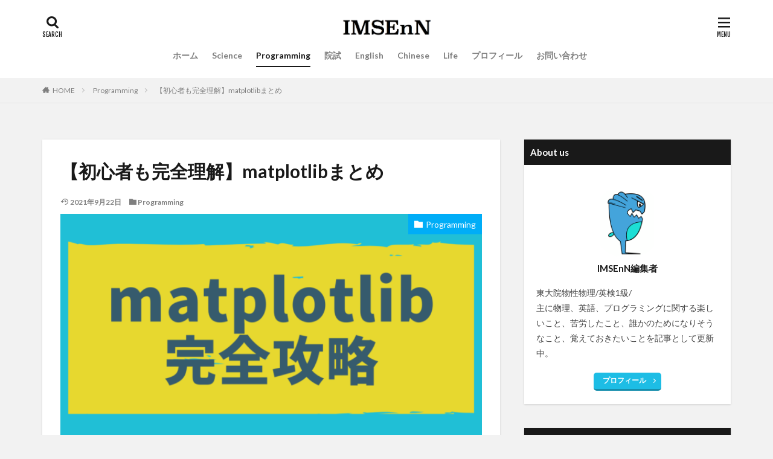

--- FILE ---
content_type: text/html; charset=UTF-8
request_url: https://imsenn.com/matplotlib/
body_size: 19542
content:

<!DOCTYPE html>

<html lang="ja" prefix="og: http://ogp.me/ns#" class="t-html 
">

<head prefix="og: http://ogp.me/ns# fb: http://ogp.me/ns/fb# article: http://ogp.me/ns/article#">
<meta charset="UTF-8">
<title>【初心者も完全理解】matplotlibまとめ│IMSEnN</title>
<meta name='robots' content='max-image-preview:large' />

<script>
MathJax = {
  tex: {
    inlineMath: [['$','$'],['\\(','\\)']], 
    processEscapes: true
  },
  options: {
    ignoreHtmlClass: 'tex2jax_ignore|editor-rich-text'
  }
};

</script>
<link rel='dns-prefetch' href='//cdn.jsdelivr.net' />
<link rel='stylesheet' id='dashicons-css'  href='https://imsenn.com/wp-includes/css/dashicons.min.css?ver=5.8.12' type='text/css' media='all' />
<link rel='stylesheet' id='thickbox-css'  href='https://imsenn.com/wp-includes/js/thickbox/thickbox.css?ver=5.8.12' type='text/css' media='all' />
<link rel='stylesheet' id='wp-block-library-css'  href='https://imsenn.com/wp-includes/css/dist/block-library/style.min.css?ver=5.8.12' type='text/css' media='all' />
<link rel='stylesheet' id='hcb-style-css'  href='https://imsenn.com/wp-content/plugins/highlighting-code-block/build/css/hcb_style.css?ver=1.2.9' type='text/css' media='all' />
<style id='hcb-style-inline-css' type='text/css'>
.hcb_wrap pre.prism{font-size: 14px}@media screen and (max-width: 599px){.hcb_wrap pre.prism{font-size: 13px}}.hcb_wrap pre{font-family:Menlo, Consolas, "Hiragino Kaku Gothic ProN", "Hiragino Sans", Meiryo, sans-serif;}
</style>
<link rel='stylesheet' id='hcb-coloring-css'  href='https://imsenn.com/wp-content/plugins/highlighting-code-block/build/css/coloring_light.css?ver=1.2.9' type='text/css' media='all' />
<script src='https://imsenn.com/wp-includes/js/jquery/jquery.min.js?ver=3.6.0' id='jquery-core-js'></script>
<script src='https://imsenn.com/wp-includes/js/jquery/jquery-migrate.min.js?ver=3.3.2' id='jquery-migrate-js'></script>
<link rel="https://api.w.org/" href="https://imsenn.com/wp-json/" /><link rel="alternate" type="application/json" href="https://imsenn.com/wp-json/wp/v2/posts/529" /><link rel="alternate" type="application/json+oembed" href="https://imsenn.com/wp-json/oembed/1.0/embed?url=https%3A%2F%2Fimsenn.com%2Fmatplotlib%2F" />
<link rel="alternate" type="text/xml+oembed" href="https://imsenn.com/wp-json/oembed/1.0/embed?url=https%3A%2F%2Fimsenn.com%2Fmatplotlib%2F&#038;format=xml" />
<link class="css-async" rel href="https://imsenn.com/wp-content/themes/the-thor/css/icon.min.css">
<link class="css-async" rel href="https://fonts.googleapis.com/css?family=Lato:100,300,400,700,900">
<link class="css-async" rel href="https://fonts.googleapis.com/css?family=Fjalla+One">
<link rel="stylesheet" href="https://fonts.googleapis.com/css?family=Noto+Sans+JP:100,200,300,400,500,600,700,800,900">
<link rel="stylesheet" href="https://imsenn.com/wp-content/themes/the-thor/style.min.css">
<link class="css-async" rel href="https://imsenn.com/wp-content/themes/the-thor-child/style-user.css?1585839181">
<link rel="canonical" href="https://imsenn.com/matplotlib/" />
<script src="https://ajax.googleapis.com/ajax/libs/jquery/1.12.4/jquery.min.js"></script>
<meta http-equiv="X-UA-Compatible" content="IE=edge">
<meta name="viewport" content="width=device-width, initial-scale=1, viewport-fit=cover"/>
<script>
(function(i,s,o,g,r,a,m){i['GoogleAnalyticsObject']=r;i[r]=i[r]||function(){
(i[r].q=i[r].q||[]).push(arguments)},i[r].l=1*new Date();a=s.createElement(o),
m=s.getElementsByTagName(o)[0];a.async=1;a.src=g;m.parentNode.insertBefore(a,m)
})(window,document,'script','https://www.google-analytics.com/analytics.js','ga');

ga('create', 'UA-169027201-1', 'auto');
ga('send', 'pageview');
</script>
<style>
.widget.widget_nav_menu ul.menu{border-color: rgba(0,173,247,0.15);}.widget.widget_nav_menu ul.menu li{border-color: rgba(0,173,247,0.75);}.widget.widget_nav_menu ul.menu .sub-menu li{border-color: rgba(0,173,247,0.15);}.widget.widget_nav_menu ul.menu .sub-menu li .sub-menu li:first-child{border-color: rgba(0,173,247,0.15);}.widget.widget_nav_menu ul.menu li a:hover{background-color: rgba(0,173,247,0.75);}.widget.widget_nav_menu ul.menu .current-menu-item > a{background-color: rgba(0,173,247,0.75);}.widget.widget_nav_menu ul.menu li .sub-menu li a:before {color:#00adf7;}.widget.widget_nav_menu ul.menu li a{background-color:#00adf7;}.widget.widget_nav_menu ul.menu .sub-menu a:hover{color:#00adf7;}.widget.widget_nav_menu ul.menu .sub-menu .current-menu-item a{color:#00adf7;}.widget.widget_categories ul{border-color: rgba(0,173,247,0.15);}.widget.widget_categories ul li{border-color: rgba(0,173,247,0.75);}.widget.widget_categories ul .children li{border-color: rgba(0,173,247,0.15);}.widget.widget_categories ul .children li .children li:first-child{border-color: rgba(0,173,247,0.15);}.widget.widget_categories ul li a:hover{background-color: rgba(0,173,247,0.75);}.widget.widget_categories ul .current-menu-item > a{background-color: rgba(0,173,247,0.75);}.widget.widget_categories ul li .children li a:before {color:#00adf7;}.widget.widget_categories ul li a{background-color:#00adf7;}.widget.widget_categories ul .children a:hover{color:#00adf7;}.widget.widget_categories ul .children .current-menu-item a{color:#00adf7;}.widgetSearch__input:hover{border-color:#00adf7;}.widgetCatTitle{background-color:#00adf7;}.widgetCatTitle__inner{background-color:#00adf7;}.widgetSearch__submit:hover{background-color:#00adf7;}.widgetProfile__sns{background-color:#00adf7;}.widget.widget_calendar .calendar_wrap tbody a:hover{background-color:#00adf7;}.widget ul li a:hover{color:#00adf7;}.widget.widget_rss .rsswidget:hover{color:#00adf7;}.widget.widget_tag_cloud a:hover{background-color:#00adf7;}.widget select:hover{border-color:#00adf7;}.widgetSearch__checkLabel:hover:after{border-color:#00adf7;}.widgetSearch__check:checked .widgetSearch__checkLabel:before, .widgetSearch__check:checked + .widgetSearch__checkLabel:before{border-color:#00adf7;}.widgetTab__item.current{border-top-color:#00adf7;}.widgetTab__item:hover{border-top-color:#00adf7;}.searchHead__title{background-color:#00adf7;}.searchHead__submit:hover{color:#00adf7;}.menuBtn__close:hover{color:#00adf7;}.menuBtn__link:hover{color:#00adf7;}@media only screen and (min-width: 992px){.menuBtn__link {background-color:#00adf7;}}.t-headerCenter .menuBtn__link:hover{color:#00adf7;}.searchBtn__close:hover{color:#00adf7;}.searchBtn__link:hover{color:#00adf7;}.breadcrumb__item a:hover{color:#00adf7;}.pager__item{color:#00adf7;}.pager__item:hover, .pager__item-current{background-color:#00adf7; color:#fff;}.page-numbers{color:#00adf7;}.page-numbers:hover, .page-numbers.current{background-color:#00adf7; color:#fff;}.pagePager__item{color:#00adf7;}.pagePager__item:hover, .pagePager__item-current{background-color:#00adf7; color:#fff;}.heading a:hover{color:#00adf7;}.eyecatch__cat{background-color:#00adf7;}.the__category{background-color:#00adf7;}.dateList__item a:hover{color:#00adf7;}.controllerFooter__item:last-child{background-color:#00adf7;}.controllerFooter__close{background-color:#00adf7;}.bottomFooter__topBtn{background-color:#00adf7;}.mask-color{background-color:#00adf7;}.mask-colorgray{background-color:#00adf7;}.pickup3__item{background-color:#00adf7;}.categoryBox__title{color:#00adf7;}.comments__list .comment-meta{background-color:#00adf7;}.comment-respond .submit{background-color:#00adf7;}.prevNext__pop{background-color:#00adf7;}.swiper-pagination-bullet-active{background-color:#00adf7;}.swiper-slider .swiper-button-next, .swiper-slider .swiper-container-rtl .swiper-button-prev, .swiper-slider .swiper-button-prev, .swiper-slider .swiper-container-rtl .swiper-button-next	{background-color:#00adf7;}body{background:#f2f2f2;}.snsFooter{background-color:#00adf7}.widget-main .heading.heading-widget{background-color:#000000}.widget-main .heading.heading-widgetsimple{background-color:#000000}.widget-main .heading.heading-widgetsimplewide{background-color:#000000}.widget-main .heading.heading-widgetwide{background-color:#000000}.widget-main .heading.heading-widgetbottom:before{border-color:#000000}.widget-main .heading.heading-widgetborder{border-color:#000000}.widget-main .heading.heading-widgetborder::before,.widget-main .heading.heading-widgetborder::after{background-color:#000000}.widget-side .heading.heading-widget{background-color:#191919}.widget-side .heading.heading-widgetsimple{background-color:#191919}.widget-side .heading.heading-widgetsimplewide{background-color:#191919}.widget-side .heading.heading-widgetwide{background-color:#191919}.widget-side .heading.heading-widgetbottom:before{border-color:#191919}.widget-side .heading.heading-widgetborder{border-color:#191919}.widget-side .heading.heading-widgetborder::before,.widget-side .heading.heading-widgetborder::after{background-color:#191919}.widget-foot .heading.heading-widget{background-color:#00adf7}.widget-foot .heading.heading-widgetsimple{background-color:#00adf7}.widget-foot .heading.heading-widgetsimplewide{background-color:#00adf7}.widget-foot .heading.heading-widgetwide{background-color:#00adf7}.widget-foot .heading.heading-widgetbottom:before{border-color:#00adf7}.widget-foot .heading.heading-widgetborder{border-color:#00adf7}.widget-foot .heading.heading-widgetborder::before,.widget-foot .heading.heading-widgetborder::after{background-color:#00adf7}.widget-menu .heading.heading-widget{background-color:#00adf7}.widget-menu .heading.heading-widgetsimple{background-color:#00adf7}.widget-menu .heading.heading-widgetsimplewide{background-color:#00adf7}.widget-menu .heading.heading-widgetwide{background-color:#00adf7}.widget-menu .heading.heading-widgetbottom:before{border-color:#00adf7}.widget-menu .heading.heading-widgetborder{border-color:#00adf7}.widget-menu .heading.heading-widgetborder::before,.widget-menu .heading.heading-widgetborder::after{background-color:#00adf7}@media only screen and (min-width: 768px){.still {height: 600px;}}.still.still-movie .still__box{background-image:url();}@media only screen and (min-width: 768px){.still.still-movie .still__box{background-image:url();}}.pickupHead{background-color:#191919}.pickup3__bg.mask.mask-colorgray{background-color:#d9a300}.rankingBox__bg{background-color:#00adf7}.the__ribbon{background-color:#00b9fc}.the__ribbon:after{border-left-color:#00b9fc; border-right-color:#00b9fc}.eyecatch__link.eyecatch__link-mask:hover::after{content: "READ MORE";}.eyecatch__link.eyecatch__link-maskzoom:hover::after{content: "READ MORE";}.eyecatch__link.eyecatch__link-maskzoomrotate:hover::after{content: "READ MORE";}.content .balloon .balloon__img-left div {background-image:url("https://imsenn.com/wp-content/uploads/2021/08/スクリーンショット-2021-08-12-19.31.01.png");}.cc-ft11{color:#16a7cc;}.cc-hv11:hover{color:#16a7cc;}.cc-bg11{background-color:#16a7cc;}.cc-br11{border-color:#16a7cc;}.cc-ft10{color:#f2881f;}.cc-hv10:hover{color:#f2881f;}.cc-bg10{background-color:#f2881f;}.cc-br10{border-color:#f2881f;}.cc-ft15{color:#7fdb29;}.cc-hv15:hover{color:#7fdb29;}.cc-bg15{background-color:#7fdb29;}.cc-br15{border-color:#7fdb29;}.cc-ft12{color:#42d696;}.cc-hv12:hover{color:#42d696;}.cc-bg12{background-color:#42d696;}.cc-br12{border-color:#42d696;}.content .afTagBox__btnDetail{background-color:#00adf7;}.widget .widgetAfTag__btnDetail{background-color:#00adf7;}.content .afTagBox__btnAf{background-color:#00adf7;}.widget .widgetAfTag__btnAf{background-color:#00adf7;}.content a{color:#00adf7;}.phrase a{color:#00adf7;}.content .sitemap li a:hover{color:#00adf7;}.content h2 a:hover,.content h3 a:hover,.content h4 a:hover,.content h5 a:hover{color:#00adf7;}.content ul.menu li a:hover{color:#00adf7;}.content .es-LiconBox:before{background-color:#a83f3f;}.content .es-LiconCircle:before{background-color:#a83f3f;}.content .es-BTiconBox:before{background-color:#a83f3f;}.content .es-BTiconCircle:before{background-color:#a83f3f;}.content .es-BiconObi{border-color:#a83f3f;}.content .es-BiconCorner:before{background-color:#a83f3f;}.content .es-BiconCircle:before{background-color:#a83f3f;}.content .es-BmarkHatena::before{background-color:#f7a176;}.content .es-BmarkExcl::before{background-color:#dd7171;}.content .es-BmarkQ::before{background-color:#f28665;}.content .es-BmarkQ::after{border-top-color:#f28665;}.content .es-BmarkA::before{color:#6bc4bb;}.content .es-BsubTradi::before{color:#ffffff;background-color:#93d7ff;border-color:#81c7ea;}.btn__link-primary{color:#ffffff; background-color:#1397d8;}.content .btn__link-primary{color:#ffffff; background-color:#1397d8;}.searchBtn__contentInner .btn__link-search{color:#ffffff; background-color:#1397d8;}.btn__link-secondary{color:#ffffff; background-color:#1dbde5;}.content .btn__link-secondary{color:#ffffff; background-color:#1dbde5;}.btn__link-search{color:#ffffff; background-color:#1dbde5;}.btn__link-normal{color:#47b0e5;}.content .btn__link-normal{color:#47b0e5;}.btn__link-normal:hover{background-color:#47b0e5;}.content .btn__link-normal:hover{background-color:#47b0e5;}.comments__list .comment-reply-link{color:#47b0e5;}.comments__list .comment-reply-link:hover{background-color:#47b0e5;}@media only screen and (min-width: 992px){.subNavi__link-pickup{color:#47b0e5;}}@media only screen and (min-width: 992px){.subNavi__link-pickup:hover{background-color:#47b0e5;}}.partsH2-4 h2{color:#191919;}.partsH2-4 h2::before{border-color:#005dff;}.partsH2-4 h2::after{border-color:#d8d8d8;}.partsH3-81 h3{color:#191919;}.partsH3-81 h3:first-letter{color:#2f9aed;}.content h4{color:#191919}.content h5{color:#191919}.content ul > li::before{color:#0602ff;}.content ul{color:#000000;}.content ol > li::before{color:#ea0945; border-color:#ea0945;}.content ol > li > ol > li::before{background-color:#ea0945; border-color:#ea0945;}.content ol > li > ol > li > ol > li::before{color:#ea0945; border-color:#ea0945;}.content ol{color:#191919;}.content .balloon .balloon__text{color:#191919; background-color:#f2f2f2;}.content .balloon .balloon__text-left:before{border-left-color:#f2f2f2;}.content .balloon .balloon__text-right:before{border-right-color:#f2f2f2;}.content .balloon-boder .balloon__text{color:#191919; background-color:#ffffff;  border-color:#f9f757;}.content .balloon-boder .balloon__text-left:before{border-left-color:#f9f757;}.content .balloon-boder .balloon__text-left:after{border-left-color:#ffffff;}.content .balloon-boder .balloon__text-right:before{border-right-color:#f9f757;}.content .balloon-boder .balloon__text-right:after{border-right-color:#ffffff;}.content blockquote{color:#191919; background-color:#f2f2f2;}.content blockquote::before{color:#d8d8d8;}.content table{color:#191919; border-top-color:#E5E5E5; border-left-color:#E5E5E5;}.content table th{background:#7f7f7f; color:#ffffff; ;border-right-color:#E5E5E5; border-bottom-color:#E5E5E5;}.content table td{background:#ffffff; ;border-right-color:#E5E5E5; border-bottom-color:#E5E5E5;}.content table tr:nth-child(odd) td{background-color:#f2f2f2;}
</style>
<link rel="icon" href="https://imsenn.com/wp-content/uploads/2021/11/cropped-GAOGAO_2-32x32.png" sizes="32x32" />
<link rel="icon" href="https://imsenn.com/wp-content/uploads/2021/11/cropped-GAOGAO_2-192x192.png" sizes="192x192" />
<link rel="apple-touch-icon" href="https://imsenn.com/wp-content/uploads/2021/11/cropped-GAOGAO_2-180x180.png" />
<meta name="msapplication-TileImage" content="https://imsenn.com/wp-content/uploads/2021/11/cropped-GAOGAO_2-270x270.png" />
		<style type="text/css" id="wp-custom-css">
			/*お知らせの流れストップ*/
.infoHead__text {
	animation: initial;
	padding-left: 0;
	display: block;
	text-align: center;
}

.globalNavi::after{
    display: none;
}

.eyecatch__link:hover img{
	transform: none;
}


/*目次*/
.content .outline {
border: 1px solid #58a9ef;
padding: 10px 0 15px;
background:#f5f5f5;
}.content li ul li .outline__number{
font-weight:bold;
background:transparent;
color:#cfcfc;
width:auto;
}.content .outline__number{
width:1.8em;
height:1.8em;
padding:3;
line-height:1.8em;
text-align:center;
background:none;
color:#ff;
border-right:solid 2px #58a9ef;
font-weight:bold;
}.content .outline__link {
display: block;
color:#777;
}.content .outline__link:hover {
color:#cfcfcf;
}.outline__title {
color: #345;
font-weight: 700;
width:100%;
padding: 0px 0px 0px 20px;
}.content .outline__switch{
right:1.5rem;
top:10px;
}.content .outline__toggle:checked + .outline__switch::before {
content: "［ ▲ CLOSE］";
}
.content .outline__toggle:checked + .outline__switch + .outline__list {
margin-top: 1rem;
}

.content .outline__switch::before {
content: "［ ▼ OPEN ］";
border: 0;
color:#999;
}

.content .outline__switch + .outline__list {
background: transparent;
}

.content .outline__switch + ul.outline__list {
margin-left:0;
margin-right:0;
border-top:2px dotted #cfcfcf;
}

.content .outline__switch + .outline__list-2 li:first-child{
margin-top:1.0em;
}

.content .outline__switch + .outline__list-2 li ul li:first-child{
margin-top:0.5em;
}

.outline__list-2 > li > a{
font-weight:700;
}

.outline__title:before{
font-family: "icomoon";
content: "\e92f";
margin-right:5px;
}

@media only screen and (min-width: 992px){
.outline__list-2 > li > a{
font-weight:700;
}

.content .outline {
width:90%;
margin:3rem 5%;
}
}

@media only screen and (max-width: 991px){
.content .outline {
width:100%;
margin:3rem 0;
}
}

/*カードレイアウト 本文抜粋消す*/
#viewCard:checked~.archive .archive__contents .phrase {display: none;}

/*reCAPTCHAのロゴを隠す*/
.grecaptcha-badge {
visibility: hidden;
}


/*数式スクロール*/
div.horizontal-scroll{
overflow-x: auto;
}



.content .sitecard {
position: relative;
overflow: initial;
border: 2px solid #00ada9;
}.content .sitecard__subtitle{
position: absolute;
font-size: 1.1em;
padding: 0 0.5em;
background-color: white;
transform: translateY(-50%) translateX(1em);
color:#00ada9;
}.content .sitecard__contents {
margin-top: 0rem;
margin-bottom: 0rem;
}.content .sitecard .eyecatch {
margin-top: 0rem;
margin-bottom: 0rem;
}		</style>
		<meta property="og:site_name" content="IMSEnN" />
<meta property="og:type" content="article" />
<meta property="og:title" content="【初心者も完全理解】matplotlibまとめ" />
<meta property="og:description" content="matplotlibとは pythonを用いたグラ [&hellip;]" />
<meta property="og:url" content="https://imsenn.com/matplotlib/" />
<meta property="og:image" content="https://imsenn.com/wp-content/uploads/2021/09/黄色と青-クラス同窓会-イベント-ウェブサイト-768x370.png" />
<meta name="twitter:card" content="summary_large_image" />
<meta name="twitter:site" content="@examples" />


</head>
<body class="t-headerCenter" id="top">


  <!--l-header-->
  <header class="l-header">
    <div class="container container-header">

      <!--logo-->
			<p class="siteTitle">
				<a class="siteTitle__link" href="https://imsenn.com">
											<img class="siteTitle__logo" src="https://imsenn.com/wp-content/uploads/2020/08/site-imageのコピー3.png" alt="IMSEnN" width="658" height="130" >
					        </a>
      </p>      <!--/logo-->


      				<!--globalNavi-->
				<nav class="globalNavi">
					<div class="globalNavi__inner">
            <ul class="globalNavi__list"><li id="menu-item-57" class="menu-item menu-item-type-custom menu-item-object-custom menu-item-home menu-item-57"><a href="https://imsenn.com">ホーム</a></li>
<li id="menu-item-1010" class="menu-item menu-item-type-taxonomy menu-item-object-category menu-item-1010"><a href="https://imsenn.com/category/science/">Science</a></li>
<li id="menu-item-1011" class="menu-item menu-item-type-taxonomy menu-item-object-category current-post-ancestor current-menu-parent current-post-parent menu-item-1011"><a href="https://imsenn.com/category/programming/">Programming</a></li>
<li id="menu-item-1003" class="menu-item menu-item-type-taxonomy menu-item-object-category menu-item-1003"><a href="https://imsenn.com/category/%e9%99%a2%e8%a9%a6/">院試</a></li>
<li id="menu-item-1005" class="menu-item menu-item-type-taxonomy menu-item-object-category menu-item-1005"><a href="https://imsenn.com/category/english/">English</a></li>
<li id="menu-item-1006" class="menu-item menu-item-type-taxonomy menu-item-object-category menu-item-1006"><a href="https://imsenn.com/category/chinese/">Chinese</a></li>
<li id="menu-item-1007" class="menu-item menu-item-type-taxonomy menu-item-object-category menu-item-1007"><a href="https://imsenn.com/category/life/">Life</a></li>
<li id="menu-item-1222" class="menu-item menu-item-type-post_type menu-item-object-page menu-item-1222"><a href="https://imsenn.com/profile/">プロフィール</a></li>
<li id="menu-item-1329" class="menu-item menu-item-type-post_type menu-item-object-page menu-item-1329"><a href="https://imsenn.com/nospamstupid/">お問い合わせ</a></li>
</ul>					</div>
				</nav>
				<!--/globalNavi-->
			

							<!--subNavi-->
				<nav class="subNavi">
	        	        				</nav>
				<!--/subNavi-->
			

            <!--searchBtn-->
			<div class="searchBtn ">
        <input class="searchBtn__checkbox" id="searchBtn-checkbox" type="checkbox">
        <label class="searchBtn__link searchBtn__link-text icon-search" for="searchBtn-checkbox"></label>
        <label class="searchBtn__unshown" for="searchBtn-checkbox"></label>

        <div class="searchBtn__content">
          <div class="searchBtn__scroll">
            <label class="searchBtn__close" for="searchBtn-checkbox"><i class="icon-close"></i>CLOSE</label>
            <div class="searchBtn__contentInner">
              <aside class="widget">
  <div class="widgetSearch">
    <form method="get" action="https://imsenn.com" target="_top">
  <div class="widgetSearch__contents">
    <h3 class="heading heading-tertiary">キーワード</h3>
    <input class="widgetSearch__input widgetSearch__input-max" type="text" name="s" placeholder="キーワードを入力" value="">

        <ol class="widgetSearch__word">
            <li class="widgetSearch__wordItem"><a href="https://imsenn.com?s=院試">院試</a></li>
	              <li class="widgetSearch__wordItem"><a href="https://imsenn.com?s=英語">英語</a></li>
	                        </ol>
    
  </div>

  <div class="widgetSearch__contents">
    <h3 class="heading heading-tertiary">カテゴリー</h3>
	<select  name='cat' id='cat_6975f30877e62' class='widgetSearch__select' >
	<option value=''>カテゴリーを選択</option>
	<option class="level-0" value="10">Life</option>
	<option class="level-0" value="11">English</option>
	<option class="level-0" value="12">院試</option>
	<option class="level-0" value="15">Science</option>
	<option class="level-0" value="18">電磁気学(Electromagnetics)</option>
	<option class="level-0" value="19">固体物理学(Solid State Physics)</option>
	<option class="level-0" value="20">量子力学(Quantum physics)</option>
	<option class="level-0" value="22">Programming</option>
	<option class="level-0" value="24">熱・統計力学</option>
</select>
  </div>

  
  <div class="btn btn-search">
    <button class="btn__link btn__link-search" type="submit" value="search">検索</button>
  </div>
</form>
  </div>
</aside>
            </div>
          </div>
        </div>
      </div>
			<!--/searchBtn-->
      

            <!--menuBtn-->
			<div class="menuBtn ">
        <input class="menuBtn__checkbox" id="menuBtn-checkbox" type="checkbox">
        <label class="menuBtn__link menuBtn__link-text icon-menu" for="menuBtn-checkbox"></label>
        <label class="menuBtn__unshown" for="menuBtn-checkbox"></label>
        <div class="menuBtn__content">
          <div class="menuBtn__scroll">
            <label class="menuBtn__close" for="menuBtn-checkbox"><i class="icon-close"></i>CLOSE</label>
            <div class="menuBtn__contentInner">
																														<aside class="widget widget-menu widget_categories"><h2 class="heading heading-widgetsimple">カテゴリー</h2>
			<ul>
					<li class="cat-item cat-item-11"><a href="https://imsenn.com/category/english/">English</a>
</li>
	<li class="cat-item cat-item-10"><a href="https://imsenn.com/category/life/">Life</a>
</li>
	<li class="cat-item cat-item-22"><a href="https://imsenn.com/category/programming/">Programming</a>
</li>
	<li class="cat-item cat-item-15"><a href="https://imsenn.com/category/science/">Science</a>
</li>
	<li class="cat-item cat-item-19"><a href="https://imsenn.com/category/science/%e5%9b%ba%e4%bd%93%e7%89%a9%e7%90%86%e5%ad%a6solid-state-phisics/">固体物理学(Solid State Physics)</a>
</li>
	<li class="cat-item cat-item-24"><a href="https://imsenn.com/category/science/%e7%86%b1%e3%83%bb%e7%b5%b1%e8%a8%88%e5%8a%9b%e5%ad%a6/">熱・統計力学</a>
</li>
	<li class="cat-item cat-item-20"><a href="https://imsenn.com/category/science/%e9%87%8f%e5%ad%90%e5%8a%9b%e5%ad%a6/">量子力学(Quantum physics)</a>
</li>
	<li class="cat-item cat-item-12"><a href="https://imsenn.com/category/%e9%99%a2%e8%a9%a6/">院試</a>
</li>
	<li class="cat-item cat-item-18"><a href="https://imsenn.com/category/science/%e9%9b%bb%e7%a3%81%e6%b0%97%e5%ad%a6electromagnetics/">電磁気学(Electromagnetics)</a>
</li>
			</ul>

			</aside><aside class="widget widget-menu widget_text">			<div class="textwidget"><p>This site is protected by reCAPTCHA and the Google<br />
    <a href="https://policies.google.com/privacy">Privacy Policy</a> and<br />
    <a href="https://policies.google.com/terms">Terms of Service</a> apply.</p>
</div>
		</aside>							            </div>
          </div>
        </div>
			</div>
			<!--/menuBtn-->
      
    </div>
  </header>
  <!--/l-header-->


  <!--l-headerBottom-->
  <div class="l-headerBottom">

    
		
	  
  </div>
  <!--l-headerBottom-->

  
  <div class="wider">
    <div class="breadcrumb"><ul class="breadcrumb__list container"><li class="breadcrumb__item icon-home"><a href="https://imsenn.com">HOME</a></li><li class="breadcrumb__item"><a href="https://imsenn.com/category/programming/">Programming</a></li><li class="breadcrumb__item breadcrumb__item-current"><a href="https://imsenn.com/matplotlib/">【初心者も完全理解】matplotlibまとめ</a></li></ul></div>  </div>





  <!--l-wrapper-->
  <div class="l-wrapper">

    <!--l-main-->
        <main class="l-main u-shadow">





      <div class="dividerBottom">


              <h1 class="heading heading-primary">【初心者も完全理解】matplotlibまとめ</h1>

        <ul class="dateList dateList-main">
                                <li class="dateList__item icon-update">2021年9月22日</li>
                      <li class="dateList__item icon-folder"><a href="https://imsenn.com/category/programming/" rel="category tag">Programming</a></li>
		                              </ul>

                <div class="eyecatch eyecatch-main">
          <span class="eyecatch__cat eyecatch__cat-big cc-bg22"><a href="https://imsenn.com/category/programming/">Programming</a></span>          <span class="eyecatch__link">
                      <img width="768" height="370" src="https://imsenn.com/wp-content/uploads/2021/09/黄色と青-クラス同窓会-イベント-ウェブサイト-768x370.png" class="attachment-icatch768 size-icatch768 wp-post-image" alt="" />                    </span>
        </div>
        
      



        

        <!--postContents-->
        <div class="postContents">
          		    <aside class="social-top"><ul class="socialList socialList-type11">
<li class="socialList__item"><a class="socialList__link icon-facebook" href="http://www.facebook.com/sharer.php?u=https%3A%2F%2Fimsenn.com%2Fmatplotlib%2F&amp;t=%E3%80%90%E5%88%9D%E5%BF%83%E8%80%85%E3%82%82%E5%AE%8C%E5%85%A8%E7%90%86%E8%A7%A3%E3%80%91matplotlib%E3%81%BE%E3%81%A8%E3%82%81" target="_blank" title="Facebook"></a></li><li class="socialList__item"><a class="socialList__link icon-twitter" href="http://twitter.com/intent/tweet?text=%E3%80%90%E5%88%9D%E5%BF%83%E8%80%85%E3%82%82%E5%AE%8C%E5%85%A8%E7%90%86%E8%A7%A3%E3%80%91matplotlib%E3%81%BE%E3%81%A8%E3%82%81&amp;https%3A%2F%2Fimsenn.com%2Fmatplotlib%2F&amp;url=https%3A%2F%2Fimsenn.com%2Fmatplotlib%2F" target="_blank" title="Twitter"></a></li><li class="socialList__item"><a class="socialList__link icon-google-plus" href="https://plus.google.com/share?url=https%3A%2F%2Fimsenn.com%2Fmatplotlib%2F" target="_blank" title="Google+"></a></li><li class="socialList__item"><a class="socialList__link icon-hatenabookmark" href="http://b.hatena.ne.jp/add?mode=confirm&amp;url=https%3A%2F%2Fimsenn.com%2Fmatplotlib%2F&amp;title=%E3%80%90%E5%88%9D%E5%BF%83%E8%80%85%E3%82%82%E5%AE%8C%E5%85%A8%E7%90%86%E8%A7%A3%E3%80%91matplotlib%E3%81%BE%E3%81%A8%E3%82%81" target="_blank" data-hatena-bookmark-title="https%3A%2F%2Fimsenn.com%2Fmatplotlib%2F" title="はてブ"></a></li><li class="socialList__item"><a class="socialList__link icon-line" href="http://line.naver.jp/R/msg/text/?%E3%80%90%E5%88%9D%E5%BF%83%E8%80%85%E3%82%82%E5%AE%8C%E5%85%A8%E7%90%86%E8%A7%A3%E3%80%91matplotlib%E3%81%BE%E3%81%A8%E3%82%81%0D%0Ahttps%3A%2F%2Fimsenn.com%2Fmatplotlib%2F" target="_blank" title="LINE"></a></li><li class="socialList__item"><a class="socialList__link icon-linkedin"  href="http://www.linkedin.com/shareArticle?mini=true&url=https%3A%2F%2Fimsenn.com%2Fmatplotlib%2F" target="_blank" title="LinkedIn"></a></li><li class="socialList__item"><a class="socialList__link icon-pinterest"  href="http://www.pinterest.com/pin/create/button/?url=https%3A%2F%2Fimsenn.com%2Fmatplotlib%2F" target="_blank" title="Pinterest"></a></li></ul>
</aside>
          

		            <section class="content partsH2-4 partsH3-81">
			<div class="ep-box es-Bicon icon-tag bgc-VPorange"><strong>matplotlibとは</strong><br />
pythonを用いたグラフ描画ライブラリ。折線グラフやヒストグラム、３次元グラフなどさまざまなグラフをかける。</div>
<p>&nbsp;</p>
<div>
<div class="balloon">
<figure class="balloon__img balloon__img-left">
<div></div>
</figure>
<div class="balloon__text balloon__text-right">matplotlib、構文が分かりそうで分からない！</div>
</div>
<div>初めてmatplotlibを扱うときにこのような感想をもったことあがあるのではないでしょうか。</div>
<div>その原因はズバリ、</div>
</div>
<p>&nbsp;</p>
<div style="text-align: left;"><span style="font-size: 12pt; color: #0000ff;"><strong>matplotlibに2つの流儀が存在するから</strong></span></div>
<p>&nbsp;</p>
<div>なのです。plt.で始まったり、ax.で始まったり&#8230;</div>
<div>この記事では、matplotlibの基本的な構造を理解することで、自由に使いこなせることを目標に解説していきます！</div>
<div></div>
<div class="ep-box bgc-VPsky es-BsubTradi es-shadowL brc-VPblue es-borderSolidS" title="ちなみに"><strong>matplotlib使う必要ある？</strong>という方へ。<br />
matplotlibの<strong>良さ</strong>は、</p>
<ul>
<li>pythonなどでデータ処理、機械学習をした後<strong>すぐに同じ環境でデータを可視化</strong>できる</li>
<li>データをプロットする時間がexcelなどと比べ、<strong>段違いに速い</strong></li>
<li>なので膨大な実験データやデータのフィッティングもすぐに描画できる</li>
<li>細かい設定をコードで指定できるので、<strong>自由度が高い</strong></li>
</ul>
<p>などなど。使えるか不安という方も、この記事で必ず使えるように解説します。</p>
</div>
<p>&nbsp;</p>
<div class="adPost adPost-no"><script async src="https://pagead2.googlesyndication.com/pagead/js/adsbygoogle.js"></script>
<ins class="adsbygoogle"
     style="display:block; text-align:center;"
     data-ad-layout="in-article"
     data-ad-format="fluid"
     data-ad-client="ca-pub-5460001600935561"
     data-ad-slot="8348594890"></ins>
<script>
     (adsbygoogle = window.adsbygoogle || []).push({});
</script><span class="adPost__title"></span></div>
<p>&nbsp;</p>

					<div class="outline">
					<span class="outline__title">目次</span>
					<input class="outline__toggle" id="outline__toggle" type="checkbox" checked>
					<label class="outline__switch" for="outline__toggle"></label>
					<ul class="outline__list outline__list-2"><li class="outline__item"><a class="outline__link" href="#outline_1__1"><span class="outline__number">1</span> 2つの流儀とは</a></li><li class="outline__item"><a class="outline__link" href="#outline_1__2"><span class="outline__number">2</span> オブジェクト指向インターフェイス</a></li><li class="outline__item"><a class="outline__link" href="#outline_1__3"><span class="outline__number">3</span> 一番おすすめの書き方</a></li><li class="outline__item"><a class="outline__link" href="#outline_1__4"><span class="outline__number">4</span> ステートフルインターフェイス</a></li><li class="outline__item"><a class="outline__link" href="#outline_1__5"><span class="outline__number">5</span> style</a></li><li class="outline__item"><a class="outline__link" href="#outline_1__6"><span class="outline__number">6</span> 画像の保存</a></li><li class="outline__item"><a class="outline__link" href="#outline_1__7"><span class="outline__number">7</span> まとめ</a></li></ul>
					</div><h2 id="outline_1__1">2つの流儀とは</h2>
<p>2つの流儀があるため、コードが複雑に感じるという導入をしました。</p>
<p>その2つの流儀とは、</p>
<ol>
<li>ステートフルインターフェイス (plt.の方)</li>
<li>オブジェクト指向インターフェイス (ax.の方)</li>
</ol>
<p>というものです。</p>
<p>その違いをざっくり言うと、</p>
<p><strong>①の方は、pyplotというコマンドで順番に操作をしていく (プロットとか軸設定とか)</strong></p>
<p><strong>一方で、②の方は、操作したい箇所をダイレクトに操作できる</strong></p>
<p>なので、細かい設定をたくさんしたり、subplotとしてグラフを多数分割するようなときには、オブジェクト指向の方がわかりやすく、ラクです。</p>
<div class="balloon">
<figure class="balloon__img balloon__img-left">
<div></div>
</figure>
<div class="balloon__text balloon__text-right">じゃあどっちがいいの？</div>
</div>
<div><span class="marker-thickRed"><strong>個人的には、細かい設定がしやすく、現状を把握しやすいオブジェクト指向インターフェイスの方が好きです。</strong></span></div>
<div>後で紹介しますが、<strong>わずかながらコード数も少なくて済みます</strong>。</div>
<p>&nbsp;</p>
<p>それでは、オブジェクト指向インターフェイスの方を説明していきます。</p>
<p>&nbsp;</p>
<div class="ep-box es-BpaperRight es-grid bgc-VPsky coffee">~coffee break~<br />
オブジェクト指向とは？　<span style="color: #ff0000;">オブジェクト(データや処理のまとまり)を定義し</span>、そこに命令をすることで目的の操作を達成するようなもの。例えるなら、エアコンを操作するために、リモコン (オブジェクト) を作り、それを操作する。こうすることで、作業が分担され操作性も良くなる。<br />
今回のmatplotlibで言えば、下で説明するFigureやAxesといったオブジェクトを定義し、それに操作をすることで作業が簡単・明確になる。</div>
<p>&nbsp;</p>
<p>&nbsp;</p>
<p>&nbsp;</p>
<h2 id="outline_1__2">オブジェクト指向インターフェイス</h2>
<p>まず、matplotlibの構造の概念を図で表します。</p>
<p>&nbsp;</p>
<p><a href="https://imsenn.com/wp-content/uploads/2021/09/matp.webp"><img src="https://imsenn.com/wp-content/uploads/2021/09/matp-295x300.webp" alt="" width="295" height="300" class="aligncenter wp-image-839 size-medium" /></a></p>
<p>&nbsp;</p>
<p><strong>Figureオブジェクトという大枠の中に、Axesオブジェクトという枠が張り付いてあり、その中でグラフを描画しています</strong>。</p>
<p>なので、プログラミングの順番も、<strong>まずFigureオブジェクトを生成して、その中にAxesオブジェクトを追加し、グラフをプロットしたり様々な操作をする</strong>、といった風になります。</p>
<p>この流れがわかればコードがかなりスッキリして見えるはずです！</p>
<p>それでは、実際にやってみましょう。</p>
<p>&nbsp;</p>
<div class="hcb_wrap">
<pre class="prism line-numbers lang-python" data-lang="Python"><code>import matplotlib.pyplot as plt
import numpy as np </code></pre>
</div>
<p>まずはインポートします。今回はnumpyも使うのでnumpyもインポートします。</p>
<p>pltの部分は他の文字列でも良いのですが、慣習としてpltが使われています。</p>
<p>Jupyter Notebookなどを使うときにはインライン表示のために、%matplotlib inline  というコードも入力してください。</p>
<p>次にFigureとAxesを見てみます。</p>
<div class="hcb_wrap">
<pre class="prism line-numbers lang-python" data-lang="Python"><code>fig = plt.figure(figsize=(3,3), dpi=100, facecolor="skyblue")
ax = fig.add_subplot(111)</code></pre>
</div>
<p>&nbsp;</p>
<p><img src="https://imsenn.com/wp-content/uploads/2021/09/スクリーンショット-2021-09-17-18.14.25.png" alt="" width="288" height="269" class="aligncenter size-full wp-image-913" /></p>
<p>&nbsp;</p>
<p>これで水色のFigureの中にAxesを貼ることができました。</p>
<p><strong>plt.plotの中の引数は、figsize(図の大きさ)、dpi(dodts per inches)、facecolor (今回はわかりやすく水色)、linewidth など他にもあります (下表)</strong>。</p>
<p>これらを設定しないとデフォルトのものが返ってきます。</p>
<table style="height: 301px;" width="614">
<thead>
<tr style="height: 43px;">
<th style="height: 43px; width: 228.797px;">引数</th>
<th style="height: 43px; width: 548.203px;">意味</th>
</tr>
</thead>
<tbody>
<tr style="height: 43px;">
<td style="height: 43px; width: 228.797px;"><em>figsize</em></td>
<td style="height: 43px; width: 548.203px;"><code>Figure</code>のサイズ指定</td>
</tr>
<tr style="height: 43px;">
<td style="height: 43px; width: 228.797px;"><em>dpi</em></td>
<td style="height: 43px; width: 548.203px;">dots per inches</td>
</tr>
<tr style="height: 43px;">
<td style="height: 43px; width: 228.797px;"><em>facecolor</em></td>
<td style="height: 43px; width: 548.203px;">図の背景色</td>
</tr>
<tr style="height: 43px;">
<td style="height: 43px; width: 228.797px;"><em>linewidth</em></td>
<td style="height: 43px; width: 548.203px;">図の外枠の太さ</td>
</tr>
<tr style="height: 43px;">
<td style="height: 43px; width: 228.797px;"><em>edgecolor</em></td>
<td style="height: 43px; width: 548.203px;">図の枠の色</td>
</tr>
<tr style="height: 43px;">
<td style="height: 43px; width: 228.797px;"><em>tight_layout</em></td>
<td style="height: 43px; width: 548.203px;">Trueにするとオブジェクトの配置が自動調整される</td>
</tr>
</tbody>
</table>
<p>&nbsp;</p>
<p><strong>fig.add_subplot()の引数はグラフの位置を表します。(2,1,1)の場合、(2行, 1列, 1つ目) を指します。番号の順序は左上から右下です</strong>。</p>
<p>それではこの中にsin関数を書いてみましょう。</p>
<p>&nbsp;</p>
<div class="hcb_wrap">
<pre class="prism line-numbers lang-python" data-lang="Python"><code>fig = plt.figure(figsize=(3,3), dpi=100)
ax = fig.add_subplot(111)
x = np.linspace(-np.pi, np.pi, 100)
y = np.sin(x)
ax.plot(x,y)
plt.show()</code></pre>
</div>
<p><img src="https://imsenn.com/wp-content/uploads/2021/09/スクリーンショット-2021-09-21-2.26.56.png" alt="" width="293" height="268" class="aligncenter size-full wp-image-917" /></p>
<p>&nbsp;</p>
<p>プロットができれば、あとは見た目の細かい設定をしていきます。</p>
<div class="hcb_wrap">
<pre class="prism line-numbers lang-python" data-lang="Python"><code>plt.rcParams['xtick.direction'] = 'in' #目盛り内向き 初めに設定しておく
plt.rcParams['ytick.direction'] = 'in' #目盛り内向き 初めに設定しておく
fig = plt.figure(figsize=(4,4), dpi=100)
ax = fig.add_subplot(111)
x = np.linspace(-np.pi, np.pi, 100)
y1 = np.sin(x)
y2 = np.sin(x+1)
ax.plot(x, y1, color="black", linewidth=1.0, linestyle="-", label='sinx') #y1のプロット
ax.plot(x, y2, color="red", linewidth=1.0, linestyle="-", label='sinx') #y2のプロット
ax.set_title('sinx') #タイトル
ax.set_xlim(-3.5,3.5) #xの範囲
ax.set_xlabel(r"$\theta$ [rad]", fontsize=12) #xラベル
ax.set_ylim(-1.4, 1.4) #yの範囲
ax.set_ylabel("y", fontsize=12) #yラベル
ax.legend(loc="best") #凡例
plt.show()</code></pre>
</div>
<p><img src="https://imsenn.com/wp-content/uploads/2021/09/スクリーンショット-2021-09-21-3.16.38.png" alt="" width="389" height="386" class="aligncenter size-full wp-image-921" /></p>
<p>&nbsp;</p>
<p>plot()の引数でよく使うのは以下の通りです。</p>
<table style="height: 537px;">
<thead>
<tr style="height: 43px;">
<th style="height: 43px; width: 183.391px;">引数</th>
<th style="height: 43px; width: 593.609px;">意味</th>
</tr>
</thead>
<tbody>
<tr style="height: 43px;">
<td style="height: 43px; width: 183.391px;"><em>label</em></td>
<td style="height: 43px; width: 593.609px;">凡例に表示されるプロットのラベル</td>
</tr>
<tr style="height: 43px;">
<td style="height: 43px; width: 183.391px;"><em>color</em></td>
<td style="height: 43px; width: 593.609px;">線の色</td>
</tr>
<tr style="height: 43px;">
<td style="height: 43px; width: 183.391px;"><em>linestyle</em></td>
<td style="height: 43px; width: 593.609px;">折れ線の線種</td>
</tr>
<tr style="height: 43px;">
<td style="height: 43px; width: 183.391px;"><em>linewidth</em></td>
<td style="height: 43px; width: 593.609px;">折れ線の太さ</td>
</tr>
<tr style="height: 43px;">
<td style="height: 43px; width: 183.391px;"><em>alpha</em></td>
<td style="height: 43px; width: 593.609px;">透明度を0～1で指定</td>
</tr>
<tr style="height: 43px;">
<td style="height: 43px; width: 183.391px;"><em>marker</em></td>
<td style="height: 43px; width: 593.609px;">マーカーの形状 (Noneでマーカーなし)</td>
</tr>
<tr style="height: 43px;">
<td style="height: 43px; width: 183.391px;"><em>markersize</em></td>
<td style="height: 43px; width: 593.609px;">マーカーのサイズ</td>
</tr>
<tr style="height: 43px;">
<td style="height: 43px; width: 183.391px;"><em>markerfacecolor</em></td>
<td style="height: 43px; width: 593.609px;">マーカーの色 (mfcでも可)</td>
</tr>
<tr style="height: 43px;">
<td style="height: 43px; width: 183.391px;"><em>markeredgewidth</em></td>
<td style="height: 43px; width: 593.609px;">マーカーの縁の太さ (mewでも可)</td>
</tr>
<tr style="height: 43px;">
<td style="height: 43px; width: 183.391px;"><em>markeredgecolor</em></td>
<td style="height: 43px; width: 593.609px;">マーカーの縁の色 (mecでも可)</td>
</tr>
</tbody>
</table>
<p>&nbsp;</p>
<p>引数は多くあるので当然全て覚える必要はありません。</p>
<p>必要に応じて<a href="https://matplotlib.org/stable/index.html">matplotlib公式サイト</a>で探すと良いと思います。</p>
<p>また、色の種類とコードは <a href="https://www.colordic.org/">原色大辞典</a> をみてみると良いかもしれません。</p>
<p>グラデーションは<a href="https://matplotlib.org/stable/tutorials/colors/colormaps.html#sphx-glr-tutorials-colors-colormaps-py"></a><a href="https://matplotlib.org/stable/tutorials/colors/colormaps.html#sphx-glr-tutorials-colors-colormaps-py">こちら(matplotlib公式)</a>を参考にしてみてください。</p>
<p>&nbsp;</p>
<p>2つのsin関数を分割したAxesにプロットしてみます。</p>
<div class="hcb_wrap">
<pre class="prism line-numbers lang-python" data-lang="Python"><code>plt.rcParams['xtick.direction'] = 'in' #目盛り内向き 初めに設定しておく
plt.rcParams['ytick.direction'] = 'in' #目盛り内向き 初めに設定しておく
fig = plt.figure(figsize=(4,4), dpi=100)
ax1 = fig.add_subplot(211) #ax1をAxesの(2,1)の(1,1)に生成
ax2 = fig.add_subplot(212) #ax2をAxesの(2,1)の(2,1)に生成
x = np.linspace(-np.pi, np.pi, 100)
y1 = np.sin(x)
y2 = np.sin(x+1)
ax1.plot(x, y1, color="black", linewidth=1.0, linestyle="-", label='sinx') #y1のプロット
ax2.plot(x, y2, color="red", linewidth=1.0, linestyle="-", label='sinx') #y2のプロット
plt.show()</code></pre>
</div>
<div><img src="https://imsenn.com/wp-content/uploads/2021/09/スクリーンショット-2021-09-21-3.41.41.png" alt="" width="352" height="336" class="aligncenter size-full wp-image-923" /></div>
<div></div>
<div>ここではAxesを2行1列に分割し、それぞれをax1、ax2と名付けています。</div>
<div>そうすることでそれぞれのAxesに対し命令ができます。</div>
<div><strong>しかし、分割が増えると大変です</strong>。</div>
<div>そこで、FigureとAxesを同時に生成することでより楽に書くことができます。</div>
<p>&nbsp;</p>
<div class="adPost adPost-no"><script async src="https://pagead2.googlesyndication.com/pagead/js/adsbygoogle.js"></script>
<ins class="adsbygoogle"
     style="display:block; text-align:center;"
     data-ad-layout="in-article"
     data-ad-format="fluid"
     data-ad-client="ca-pub-5460001600935561"
     data-ad-slot="8348594890"></ins>
<script>
     (adsbygoogle = window.adsbygoogle || []).push({});
</script><span class="adPost__title"></span></div>
<p>&nbsp;</p>
<h2 id="outline_1__3">一番おすすめの書き方</h2>
<p><strong>FigureとAxesを同時に生成して</strong>、上と同様のグラフを書きます。</p>
<div class="hcb_wrap">
<pre class="prism line-numbers lang-python" data-lang="Python"><code>plt.rcParams['xtick.direction'] = 'in' #目盛り内向き 初めに設定しておく
plt.rcParams['ytick.direction'] = 'in' #目盛り内向き 初めに設定しておく
fig, ax = plt.subplots(2, 1, figsize=(4,4), dpi=100)
x = np.linspace(-np.pi, np.pi, 100)
y1 = np.sin(x)
y2 = np.sin(x+1)
ax[0].plot(x, y1, color="black", linewidth=1.0, linestyle="-", label='sinx') #y1のプロット
ax[1].plot(x, y2, color="red", linewidth=1.0, linestyle="-", label='sinx') #y2のプロット
plt.show()</code></pre>
</div>
<p><img src="https://imsenn.com/wp-content/uploads/2021/09/スクリーンショット-2021-09-21-3.41.41-1.png" alt="" width="352" height="336" class="aligncenter size-full wp-image-924" /></p>
<p>コード3行目でsubplots()メソッドを用いて最大2次元のAxes配列を生成して、7、8行目でaxの配列を指定しています。</p>
<p><span class="marker-thickPink"><strong>そうすることで、axを位置ごとに定義しなくて済むため、コードが簡潔になります</strong></span>。</p>
<p>Axesを分割しないときは、subplots()の引数を空白にすれば大丈夫です。</p>
<p>&nbsp;</p>
<p>例えば3行3列のAxesの場合は以下のようになります。</p>
<div class="hcb_wrap">
<pre class="prism line-numbers lang-python" data-lang="Python"><code>plt.rcParams['xtick.direction'] = 'in' #目盛り内向き 初めに設定しておく
plt.rcParams['ytick.direction'] = 'in' #目盛り内向き 初めに設定しておく
fig, ax = plt.subplots(3, 3, figsize=(4,4), tight_layout=True, dpi=100)
x = np.linspace(-np.pi, np.pi, 100)
y1 = np.sin(x)
y2 = np.sin(x+1)
ax[0,1].plot(x, y1, color="black", linewidth=1.0, linestyle="-", label='sinx') #y1のプロット
ax[1,2].plot(x, y2, color="red", linewidth=1.0, linestyle="-", label='sinx') #y2のプロット
plt.show()</code></pre>
</div>
<div><img src="https://imsenn.com/wp-content/uploads/2021/09/スクリーンショット-2021-09-21-10.23.52.png" alt="" width="380" height="389" class="aligncenter size-full wp-image-928" /></div>
<div>この場合、3行3列のAxes配列を生成し、1行2列と2行3列にプロットをしています。</div>
<p>&nbsp;</p>
<h2 id="outline_1__4">ステートフルインターフェイス</h2>
<p>先ほどのsin関数をプロットするためのコードは以下のようになります。</p>
<div class="hcb_wrap">
<pre class="prism line-numbers lang-python" data-lang="Python"><code>plt.rcParams['xtick.direction'] = 'in' #目盛り内向き 初めに設定しておく
plt.rcParams['ytick.direction'] = 'in' #目盛り内向き 初めに設定しておく
x = np.linspace(-np.pi, np.pi, 100)
y1 = np.sin(x)
y2 = np.sin(x+1)
plt.subplot(211)
plt.plot(x, y1, color="black", linewidth=1.0, linestyle="-", label='sinx') #y1のプロット
plt.subplot(212)
plt.plot(x, y2, color="red", linewidth=1.0, linestyle="-", label='sinx') #y2のプロット
plt.show()</code></pre>
</div>
<div><img src="https://imsenn.com/wp-content/uploads/2021/09/スクリーンショット-2021-09-21-10.53.58.png" alt="" width="365" height="244" class="aligncenter size-full wp-image-929" /></div>
<div>このようにplt.を用いて上から順に命令が実行されます。</div>
<div></div>
<div>以上でmatplotlibの基本概念の説明は終了です！</div>
<p>&nbsp;</p>
<p>&nbsp;</p>
<p>&nbsp;</p>
<h2 id="outline_1__5">style</h2>
<div class="hcb_wrap">
<pre class="prism line-numbers lang-python" data-lang="Python"><code>plt.style.use()</code></pre>
</div>
<p>を用いてプロットのスタイルを変更することができます。</p>
<p>何も指定しなければデフォルトでプロットが作成されます。</p>
<p>例えば先ほどのグラフをプログラミング言語Rの描画パッケージっぽくプロットしてみます。</p>
<div class="hcb_wrap">
<pre class="prism line-numbers lang-python" data-lang="Python"><code>plt.style.use('ggplot')
plt.rcParams['xtick.direction'] = 'in' #目盛り内向き 初めに設定しておく
plt.rcParams['ytick.direction'] = 'in' #目盛り内向き 初めに設定しておく
fig = plt.figure(figsize=(4,4), dpi=100)
ax = fig.add_subplot(111)
x = np.linspace(-np.pi, np.pi, 100)
y1 = np.sin(x)
y2 = np.sin(x+1)
ax.plot(x, y1, color="black", linewidth=1.0, linestyle="-", label='sinx') #y1のプロット
ax.plot(x, y2, color="red", linewidth=1.0, linestyle="-", label='sinx') #y2のプロット
ax.set_title('sinx') #タイトル
ax.set_xlim(-3.5,3.5) #xの範囲
ax.set_xlabel(r"$\theta$ [rad]", fontsize=12) #xラベル
ax.set_ylim(-1.4, 1.4) #yの範囲
ax.set_ylabel("y", fontsize=12) #yラベル
ax.legend(loc="best") #凡例
plt.show()</code></pre>
</div>
<p><img src="https://imsenn.com/wp-content/uploads/2021/09/スクリーンショット-2021-09-21-11.27.48.png" alt="" width="388" height="387" class="aligncenter size-full wp-image-933" /></p>
<p>&nbsp;</p>
<p>他にも様々なスタイルがあり、例が<a href="https://matplotlib.org/stable/gallery/style_sheets/style_sheets_reference.html">matplotlib公式サイト</a>にあるのでぜひ参考にしてみてください。</p>
<p>&nbsp;</p>
<p>&nbsp;</p>
<div class="adPost adPost-no"><script async src="https://pagead2.googlesyndication.com/pagead/js/adsbygoogle.js"></script>
<ins class="adsbygoogle"
     style="display:block; text-align:center;"
     data-ad-layout="in-article"
     data-ad-format="fluid"
     data-ad-client="ca-pub-5460001600935561"
     data-ad-slot="8348594890"></ins>
<script>
     (adsbygoogle = window.adsbygoogle || []).push({});
</script><span class="adPost__title"></span></div>
<p>&nbsp;</p>
<h2 id="outline_1__6">画像の保存</h2>
<p>コードの一番最後に、</p>
<div class="hcb_wrap">
<pre class="prism line-numbers lang-python" data-lang="Python"><code>fig.savefig("ファイル名.png", dpi=300)
</code></pre>
</div>
<p>と追加すれば大丈夫です。Google colabを使うときはパスも設定すると保存場所がわかりやすいと思います。</p>
<p>ファイルの拡張子はpngの他にもpdfなどがあります。</p>
<p>また、dpiで任意の解像度を指定できます。</p>
<p>&nbsp;</p>
<p>&nbsp;</p>
<p>&nbsp;</p>
<h2 id="outline_1__7">まとめ</h2>
<p>matplotlibには、</p>
<ol>
<li>オブジェクト指向</li>
<li>手続き型</li>
</ol>
<p>の流儀があることがわかりました。</p>
<p>これを理解することで、コードも明快になったのではないでしょうか。</p>
<p>もし説明が不十分な箇所がありましたら、ぜひお問い合わせに一報いただけると幸いです。</p>
          </section>
          		  

          		    <aside class="social-bottom"><ul class="socialList socialList-type11">
<li class="socialList__item"><a class="socialList__link icon-facebook" href="http://www.facebook.com/sharer.php?u=https%3A%2F%2Fimsenn.com%2Fmatplotlib%2F&amp;t=%E3%80%90%E5%88%9D%E5%BF%83%E8%80%85%E3%82%82%E5%AE%8C%E5%85%A8%E7%90%86%E8%A7%A3%E3%80%91matplotlib%E3%81%BE%E3%81%A8%E3%82%81" target="_blank" title="Facebook"></a></li><li class="socialList__item"><a class="socialList__link icon-twitter" href="http://twitter.com/intent/tweet?text=%E3%80%90%E5%88%9D%E5%BF%83%E8%80%85%E3%82%82%E5%AE%8C%E5%85%A8%E7%90%86%E8%A7%A3%E3%80%91matplotlib%E3%81%BE%E3%81%A8%E3%82%81&amp;https%3A%2F%2Fimsenn.com%2Fmatplotlib%2F&amp;url=https%3A%2F%2Fimsenn.com%2Fmatplotlib%2F" target="_blank" title="Twitter"></a></li><li class="socialList__item"><a class="socialList__link icon-google-plus" href="https://plus.google.com/share?url=https%3A%2F%2Fimsenn.com%2Fmatplotlib%2F" target="_blank" title="Google+"></a></li><li class="socialList__item"><a class="socialList__link icon-hatenabookmark" href="http://b.hatena.ne.jp/add?mode=confirm&amp;url=https%3A%2F%2Fimsenn.com%2Fmatplotlib%2F&amp;title=%E3%80%90%E5%88%9D%E5%BF%83%E8%80%85%E3%82%82%E5%AE%8C%E5%85%A8%E7%90%86%E8%A7%A3%E3%80%91matplotlib%E3%81%BE%E3%81%A8%E3%82%81" target="_blank" data-hatena-bookmark-title="https%3A%2F%2Fimsenn.com%2Fmatplotlib%2F" title="はてブ"></a></li><li class="socialList__item"><a class="socialList__link icon-line" href="http://line.naver.jp/R/msg/text/?%E3%80%90%E5%88%9D%E5%BF%83%E8%80%85%E3%82%82%E5%AE%8C%E5%85%A8%E7%90%86%E8%A7%A3%E3%80%91matplotlib%E3%81%BE%E3%81%A8%E3%82%81%0D%0Ahttps%3A%2F%2Fimsenn.com%2Fmatplotlib%2F" target="_blank" title="LINE"></a></li><li class="socialList__item"><a class="socialList__link icon-linkedin"  href="http://www.linkedin.com/shareArticle?mini=true&url=https%3A%2F%2Fimsenn.com%2Fmatplotlib%2F" target="_blank" title="LinkedIn"></a></li><li class="socialList__item"><a class="socialList__link icon-pinterest"  href="http://www.pinterest.com/pin/create/button/?url=https%3A%2F%2Fimsenn.com%2Fmatplotlib%2F" target="_blank" title="Pinterest"></a></li></ul>
</aside>
                  </div>
        <!--/postContents-->


                <!--post_bottom_widget-->
        <div class="dividerTop">
		  <aside class="widget_text widget widget-main  widget_custom_html"><div class="textwidget custom-html-widget"><aside class="profile">
	<div class="profile__author">
				<div class="profile__text">About us</div>
				<img src="https://imsenn.com/wp-content/uploads/2021/11/GAOGAO_2.png" alt="Sen" width="80" height="80">
		<h2 class="profile__name">IMSEnN編集者</h2>
			</div>

	<div class="profile__contents">
		<div class="profile__description">
東大院物性物理/英検1級/<br>主に物理、英語、プログラミングに関する楽しいこと、苦労したこと、誰かのためになりそうなこと、覚えておきたいことを記事として更新中。
</div>
		<ul class="profile__list">
																							</ul>

<div class="btn btn-center">
				<a class="btn__link btn__link-secondary" href="https://imsenn.com/profile/">プロフィール</a>
			</div>
			</div>
</aside>
</div></aside>        </div>
        <!--/post_bottom_widget-->
		



        
	    
		
	<!-- Prev Next記事 -->
	<ul class="prevNext">
					<li class="prevNext__item prevNext__item-prev">
				<div class="eyecatch">
					<div class="prevNext__pop">Prev</div>
					<a class="eyecatch__link
											 eyecatch__link-none" href="https://imsenn.com/after-gradexam-2/">

													<img src="https://imsenn.com/wp-content/uploads/2021/09/note　ノート　記事見出し画像　アイキャッチ1-375x211.png" alt="院試に落ちたらどうすればいいか徹底解説！【就職？再受験？】" width="375" height="211" >
						
						<div class="prevNext__title">
															<span class="icon-clock">2021年9月13日</span>
														<h3 class="heading heading-secondary">院試に落ちたらどうすればいいか徹底解説！【就職？再受験？】</h3>
						</div>

					</a>
				</div>
			</li>
		
					<li class="prevNext__item prevNext__item-next">
				<div class="eyecatch">
					<div class="prevNext__pop">Next</div>
					<a class="eyecatch__link
											 eyecatch__link-none" href="https://imsenn.com/mac-backslash/">

													<img src="https://imsenn.com/wp-content/uploads/2021/09/黄色と青-クラス同窓会-イベント-ウェブサイト-1-375x181.png" alt="Macで半角バックスラッシュを打つ方法【option要らず】" width="375" height="181" >
												<div class="prevNext__title">
															<span class="icon-clock">2021年9月26日</span>
														<h3 class="heading heading-secondary">Macで半角バックスラッシュを打つ方法【option要らず】</h3>
						</div>

					</a>
				</div>
			</li>
			</ul>
	<!-- /Prev Next記事 -->
<aside class="related"><h2 class="heading heading-sub">関連する記事</h2><ul class="related__list">
		<!-- 関連記事 -->
		<li class="related__item">
							<div class="eyecatch
				">

					<span class="eyecatch__cat cc-bg22"><a href="https://imsenn.com/category/programming/">Programming</a></span>					<a class="eyecatch__link
											 eyecatch__link-none" href="https://imsenn.com/matplotlib-3d/">

													<img src="https://imsenn.com/wp-content/uploads/2021/10/黄色と青-クラス同窓会-イベント-ウェブサイト-1-375x181.png" alt="matplotlibで3Dプロットをする方法" width="375" height="181" >
											</a>

				</div>
			
			<div class="archive__contents
			">

												<h3 class="heading heading-secondary">
					<a href="https://imsenn.com/matplotlib-3d/">matplotlibで3Dプロットをする方法</a>
				</h3>

			</div>
		</li>
		<!-- /関連記事 -->
		</ul></aside>
        <!-- コメント -->
                      <aside class="comments" id="comments">
        		
				
			<div id="respond" class="comment-respond">
		<h2 class="heading heading-secondary">コメントを書く <small><a rel="nofollow" id="cancel-comment-reply-link" href="/matplotlib/#respond" style="display:none;">コメントをキャンセル</a></small></h2><form action="https://imsenn.com/wp-comments-post.php" method="post" id="commentform" class="comment-form"><p class="comment-notes"><span id="email-notes">メールアドレスが公開されることはありません。</span> <span class="required">*</span> が付いている欄は必須項目です</p><p class="comment-form-comment"><label for="comment">コメント</label> <textarea id="comment" name="comment" cols="45" rows="8" maxlength="65525" required="required"></textarea></p><p class="comment-form-author"><label for="author">名前 <span class="required">*</span></label> <input id="author" name="author" type="text" value="" size="30" maxlength="245" required='required' /></p>
<p class="comment-form-email"><label for="email">メール <span class="required">*</span></label> <input id="email" name="email" type="text" value="" size="30" maxlength="100" aria-describedby="email-notes" required='required' /></p>
<p class="comment-form-url"><label for="url">サイト</label> <input id="url" name="url" type="text" value="" size="30" maxlength="200" /></p>
<p class="comment-form-cookies-consent"><input id="wp-comment-cookies-consent" name="wp-comment-cookies-consent" type="checkbox" value="yes" /> <label for="wp-comment-cookies-consent">次回のコメントで使用するためブラウザーに自分の名前、メールアドレス、サイトを保存する。</label></p>
<p class="comment-form-comment-subscribe"><label for="cren_subscribe_to_comment"><input id="cren_subscribe_to_comment" name="cren_subscribe_to_comment" type="checkbox" value="on" checked>コメントに返信があったらメールで通知する。</label></p>
<p class="form-submit"><input name="submit" type="submit" id="submit" class="submit" value="コメントを送信" /> <input type='hidden' name='comment_post_ID' value='529' id='comment_post_ID' />
<input type='hidden' name='comment_parent' id='comment_parent' value='0' />
</p><p style="display: none !important;" class="akismet-fields-container" data-prefix="ak_"><label>&#916;<textarea name="ak_hp_textarea" cols="45" rows="8" maxlength="100"></textarea></label><input type="hidden" id="ak_js_1" name="ak_js" value="173"/><script>document.getElementById( "ak_js_1" ).setAttribute( "value", ( new Date() ).getTime() );</script></p></form>	</div><!-- #respond -->
	      </aside>
              <!-- /コメント -->





					<!-- PVカウンター -->
						<!-- /PVカウンター -->
		


      </div>

    </main>
    <!--/l-main-->

                  <!--l-sidebar-->
<div class="l-sidebar">	
	
  <aside class="widget_text widget widget-side u-shadowfix widget_custom_html"><h2 class="heading heading-widgetsimplewide">About us</h2><div class="textwidget custom-html-widget"><div class="widgetProfile">
          <div class="widgetProfile__img"><img width="120" height="120" src="https://imsenn.com/wp-content/uploads/2021/11/GAOGAO_2.png" alt="IMSEnN編集者"></div>
          <h3 class="widgetProfile__name">IMSEnN編集者</h3>
                    <p class="widgetProfile__text">
東大院物性物理/英検1級/<br>主に物理、英語、プログラミングに関する楽しいこと、苦労したこと、誰かのためになりそうなこと、覚えておきたいことを記事として更新中。</p>                    
<div class="btn btn-center"><a class="btn__link btn__link-secondary" href="https://imsenn.com/profile/">プロフィール</a></div>
                            </div></div></aside><aside class="widget widget-side u-shadowfix widget_fit_ranking_archive_class"><h2 class="heading heading-widgetsimplewide">人気記事</h2><div id="rankwidget-d2abc79a0ad0974247da70dc790ed852">    <ol class="widgetArchive">        <li class="widgetArchive__item widgetArchive__item-no widgetArchive__item-offline rank-offline">            <div class="widgetArchive__contents ">                <p class="phrase phrase-tertiary">オフラインのためランキングが表示できません</p>            </div>        </li>    </ol></div></aside>
  <div class="widgetSticky">
  <aside class="widget widget-side u-shadowfix widget_fit_aditem_class"><div class="adWidget adWidget-no"><script async src="https://pagead2.googlesyndication.com/pagead/js/adsbygoogle.js?client=ca-pub-5460001600935561"
     crossorigin="anonymous"></script>
<!-- サイドバー -->
<ins class="adsbygoogle"
     style="display:block"
     data-ad-client="ca-pub-5460001600935561"
     data-ad-slot="5600321905"
     data-ad-format="auto"
     data-full-width-responsive="true"></ins>
<script>
     (adsbygoogle = window.adsbygoogle || []).push({});
</script></div></aside>  </div>
	
</div>
<!--/l-sidebar-->

      	

  </div>
  <!--/l-wrapper-->









    <!--l-footerTop-->
  <div class="l-footerTop">
    <div class="wider">

      <div class="categoryBox">
        <div class="container">
          <h2 class="heading heading-main u-bold cc-ft22"><i class="icon-folder"></i>Programming<span>の最新記事8件</span></h2>

          <ul class="categoryBox__list">
		  		              <li class="categoryBox__item">

			                <div class="eyecatch">
                <a class="eyecatch__link eyecatch__link-none" href="https://imsenn.com/matplotlib-3d/">
                                  <img width="375" height="181" src="https://imsenn.com/wp-content/uploads/2021/10/黄色と青-クラス同窓会-イベント-ウェブサイト-1-375x181.png" class="attachment-icatch375 size-icatch375 wp-post-image" alt="" />                                </a>
              </div>
              
              <div class="categoryBox__contents">
                              <ul class="dateList">
                                  <li class="dateList__item icon-clock">2021年10月10日</li>
                                                </ul>
			  
                <h2 class="heading heading-tertiary">
                  <a href="https://imsenn.com/matplotlib-3d/">matplotlibで3Dプロットをする方法</a>
                </h2>
              </div>
            </li>
		              <li class="categoryBox__item">

			                <div class="eyecatch">
                <a class="eyecatch__link eyecatch__link-none" href="https://imsenn.com/matplotlib/">
                                  <img width="375" height="181" src="https://imsenn.com/wp-content/uploads/2021/09/黄色と青-クラス同窓会-イベント-ウェブサイト-375x181.png" class="attachment-icatch375 size-icatch375 wp-post-image" alt="" />                                </a>
              </div>
              
              <div class="categoryBox__contents">
                              <ul class="dateList">
                                  <li class="dateList__item icon-clock">2021年9月21日</li>
                                                </ul>
			  
                <h2 class="heading heading-tertiary">
                  <a href="https://imsenn.com/matplotlib/">【初心者も完全理解】matplotlibまとめ</a>
                </h2>
              </div>
            </li>
		            </ul>
        </div>
      </div>

    </div>
  </div>
  


  <!-- schema -->
  <script type="application/ld+json">
    {
    "@context": "http://schema.org",
    "@type": "Article ",
    "mainEntityOfPage":{
      "@type": "WebPage",
      "@id": "https://imsenn.com/matplotlib/"
    },
    "headline": "【初心者も完全理解】matplotlibまとめ",
    "description": "matplotlibとは pythonを用いたグラ [&hellip;]",
    "image": {
      "@type": "ImageObject",
      "url": "https://imsenn.com/wp-content/uploads/2021/09/黄色と青-クラス同窓会-イベント-ウェブサイト-768x370.png",
      "width": "768px",
      "height": "370px"
    },
    "datePublished": "2021-09-21T11:38:56+0900",
    "dateModified": "2021-09-22T01:21:36+0900",
    "author": {
      "@type": "Person",
      "name": "Sen"
    },
    "publisher": {
      "@type": "Organization",
      "name": "IMSEnN",
      "logo": {
        "@type": "ImageObject",
        "url": "https://imsenn.com/wp-content/uploads/2020/08/site-imageのコピー3.png",
        "width": "658px",
        "height": "130px"
      }
    }
  }
  </script>
  <!-- /schema -->



  <!--l-footerTop-->
  <div class="l-footerTop">

    
  </div>
  <!--/l-footerTop-->


  <!--l-footer-->
  <footer class="l-footer">

            <div class="wider">
      <!--snsFooter-->
      <div class="snsFooter">
        <div class="container">

          <ul class="snsFooter__list">
		              <li class="snsFooter__item"><a class="snsFooter__link icon-facebook" href="https://www.facebook.com/examples"></a></li>
		              <li class="snsFooter__item"><a class="snsFooter__link icon-twitter" href="https://twitter.com/examples"></a></li>
		              <li class="snsFooter__item"><a class="snsFooter__link icon-instagram" href="http://instagram.com/examples"></a></li>
		              <li class="snsFooter__item"><a class="snsFooter__link icon-google-plus" href="https://plus.google.com/examples"></a></li>
                      <li class="snsFooter__item"><a class="snsFooter__link icon-youtube" href="https://www.youtube.com/channel/examples"></a></li>
                      <li class="snsFooter__item"><a class="snsFooter__link icon-linkedin" href="http://ca.linkedin.com/in/examples"></a></li>
                      <li class="snsFooter__item"><a class="snsFooter__link icon-pinterest" href="https://www.pinterest.jp/examples"></a></li>
                                    <li class="snsFooter__item"><a class="snsFooter__link icon-rss" href="https://imsenn.com/feed/"></a></li>
					            </ul>
        </div>
      </div>
      <!--/snsFooter-->
    </div>
    


        <div class="container divider">
      <!--widgetFooter-->
      <div class="widgetFooter">

        <div class="widgetFooter__box">
        		  <aside class="widget widget-foot widget_pages"><h2 class="heading heading-widgetsimplewide">固定ページ</h2>
			<ul>
				<li class="page_item page-item-420"><a href="https://imsenn.com/nospamstupid/">お問い合わせ</a></li>
<li class="page_item page-item-3"><a href="https://imsenn.com/privacy-policy/">プライバシーポリシー</a></li>
<li class="page_item page-item-1100"><a href="https://imsenn.com/profile/">プロフィール</a></li>
			</ul>

			</aside>		        </div>

        <div class="widgetFooter__box">
                </div>

        <div class="widgetFooter__box">
                </div>

      </div>
      <!--/widgetFooter-->
    </div>
    

    <div class="wider">
      <!--bottomFooter-->
      <div class="bottomFooter">
        <div class="container">

          
          <div class="bottomFooter__copyright">
          			© Copyright 2026 <a class="bottomFooter__link" href="https://imsenn.com">IMSEnN</a>.
                    </div>

          
        </div>
        <a href="#top" class="bottomFooter__topBtn" id="bottomFooter__topBtn"></a>
      </div>
      <!--/bottomFooter-->


    </div>


    
  </footer>
  <!-- /l-footer -->



  <script>
    (function() {
      var newNode = document.createElement('span');
      newNode.style.setProperty("display","none","");
      var preamble = '\\( \\newcommand{\\b}[1]{{\\boldsymbol #1}}%数式中のボールド\n\\newcommand{\\mac}[1]{{\\mathcal #1}}%Hamiltonianとか\n\\newcommand{\\mab}[1]{{\\mathbb #1}}%Hamiltonianとか\n\\newcommand{\\kb}{k_{\\rm{B}}}%ボルツマン定数\n\\newcommand{\\cd}{^{\\circ}\\R{C}}%セルシウス温度\n\\newcommand{\\rot}{{\\rm rot}}%Rot\n\\newcommand{\\div}{{\\rm div}}%Div\n\\newcommand{\\grad}{{\\rm grad}}%Grad\n\\newcommand{\\dif}[2]{\\dfrac{{\\rm d}#1}{{\\rm d}#2}}%微分dx/dy\n\\newcommand{\\pdif}[2]{\\dfrac{\\partial #1}{\\partial #2}}%偏微分\n\\newcommand{\\Tr}{\\mathrm{Tr}} %Trace\n\\usepackage{braket}\n\\newcommand{\\mub}{\\mu _{\\rm{B}}}\n\\newcommand{\\lr}{\\Longrightarrow} \\)';
      newNode.innerHTML = preamble;
      document.body.insertBefore(newNode,document.body.firstChild);
    })();
  </script>
  			<script>
			var fitRankWidgetCount = fitRankWidgetCount || 0;
			jQuery(function($) {
				var rank = $('[id^=rankwidget]');
				var catrank = $('[id^=categoryrankwidget]');
				if ( 0 < rank.length || 0 < catrank.length ) {
					$( document ).on( 'fitGetRankWidgetEnd', function () {
						if ( ( rank.length + catrank.length ) === fitRankWidgetCount ) {
							setTimeout( function () {
								$('.widgetSticky').fitSidebar({
									wrapper : '.l-wrapper',
									responsiveWidth : 768
								});
							}, 200);
						}
					} );
				}
			});
			</script>
			<script>Array.prototype.forEach.call(document.getElementsByClassName("css-async"), function(e){e.rel = "stylesheet"});</script>
		<script type="application/ld+json">
		{ "@context":"http://schema.org",
		  "@type": "BreadcrumbList",
		  "itemListElement":
		  [
		    {"@type": "ListItem","position": 1,"item":{"@id": "https://imsenn.com","name": "HOME"}},
		    {"@type": "ListItem","position": 2,"item":{"@id": "https://imsenn.com/category/programming/","name": "Programming"}},
    {"@type": "ListItem","position": 3,"item":{"@id": "https://imsenn.com/matplotlib/","name": "【初心者も完全理解】matplotlibまとめ"}}
		  ]
		}
		</script>



	<script type='text/javascript' id='thickbox-js-extra'>
/* <![CDATA[ */
var thickboxL10n = {"next":"\u6b21\u3078 >","prev":"< \u524d\u3078","image":"\u753b\u50cf","of":"\/","close":"\u9589\u3058\u308b","noiframes":"\u3053\u306e\u6a5f\u80fd\u3067\u306f iframe \u304c\u5fc5\u8981\u3067\u3059\u3002\u73fe\u5728 iframe \u3092\u7121\u52b9\u5316\u3057\u3066\u3044\u308b\u304b\u3001\u5bfe\u5fdc\u3057\u3066\u3044\u306a\u3044\u30d6\u30e9\u30a6\u30b6\u30fc\u3092\u4f7f\u3063\u3066\u3044\u308b\u3088\u3046\u3067\u3059\u3002","loadingAnimation":"https:\/\/imsenn.com\/wp-includes\/js\/thickbox\/loadingAnimation.gif"};
/* ]]> */
</script>
<script src='https://imsenn.com/wp-includes/js/thickbox/thickbox.js?ver=3.1-20121105' id='thickbox-js'></script>
<script src='//cdn.jsdelivr.net/npm/mathjax@3/es5/tex-chtml.js?ver=5.8.12' id='mathjax-js'></script>
<script src='https://imsenn.com/wp-includes/js/clipboard.min.js?ver=5.8.12' id='clipboard-js'></script>
<script src='https://imsenn.com/wp-content/plugins/highlighting-code-block/assets/js/prism.js?ver=1.2.9' id='hcb-prism-js'></script>
<script type='text/javascript' id='hcb-script-js-extra'>
/* <![CDATA[ */
var hcbVars = {"showCopy":"on"};
/* ]]> */
</script>
<script src='https://imsenn.com/wp-content/plugins/highlighting-code-block/build/js/hcb_script.js?ver=1.2.9' id='hcb-script-js'></script>
<script src='https://imsenn.com/wp-includes/js/wp-embed.min.js?ver=5.8.12' id='wp-embed-js'></script>
<script src='https://imsenn.com/wp-includes/js/comment-reply.min.js?ver=5.8.12' id='comment-reply-js'></script>
<script src='https://imsenn.com/wp-content/themes/the-thor/js/smoothlink.min.js?ver=5.8.12' id='smoothlink-js'></script>
<script src='https://imsenn.com/wp-content/themes/the-thor/js/fit-sidebar.min.js?ver=5.8.12' id='fit-sidebar-js'></script>
<script src='https://imsenn.com/wp-content/themes/the-thor/js/unregister-worker.min.js?ver=5.8.12' id='unregeister-worker-js'></script>
<script src='https://imsenn.com/wp-content/themes/the-thor/js/offline.min.js?ver=5.8.12' id='fit-pwa-offline-js'></script>
<script>
jQuery( function( $ ) {
	$.ajax( {
		type: 'POST',
		url:  'https://imsenn.com/wp-admin/admin-ajax.php',
		data: {
			'action'  : 'fit_set_post_views',
			'post_id' : '529',
		},
	} );
} );
</script><script>
jQuery( function( $ ) {
	$.ajax( {
		type: 'POST',
		url:  'https://imsenn.com/wp-admin/admin-ajax.php',
		data: {
			'action' : 'fit_update_post_view_data',
			'post_id' : '529',
		},
	} );
} );
</script><script>
var fitRankWidgetCount = fitRankWidgetCount || 0;
jQuery( function( $ ) {
	var realtime = 'false';
	if ( typeof _wpCustomizeSettings !== 'undefined' ) {
		realtime = _wpCustomizeSettings.values.fit_bsRank_realtime;
	}

	$.ajax( {
		type: 'POST',
		url:  'https://imsenn.com/wp-admin/admin-ajax.php',
		data: {
			'action':   'fit_add_rank_widget',
			'instance': '{"title":"\u4eba\u6c17\u8a18\u4e8b","period":"month","time":"","update":"","view":"","layout":"","category":"","aspect":"","number":5,"word":0,"rank_category_all":"on","rank_category_new":"on","rank_category_in":"","rank_tag_all":"on","rank_tag_new":"on","rank_tag_in":"","rank_user_all":"on","rank_user_new":"on","rank_user_in":"","display_off_post_all":"","display_off_post_new":"","display_off_post":"","display_off_post_category_all":"","display_off_post_category_new":"","display_off_post_category":"","display_off_post_tag_all":"","display_off_post_tag_new":"","display_off_post_tag":"","display_off_post_user_all":"","display_off_post_user_new":"","display_off_post_user":"","display_off_page_all":"","display_off_page_new":"","display_off_page":"","display_off_category_all":"","display_off_category_new":"","display_off_category":"","display_off_tag_all":"","display_off_tag_new":"","display_off_tag":"","display_off_user_all":"","display_off_user_new":"","display_off_user":"","display_off_archive":"","display_off_search_result":"","display_off_404":"","display_off_pc":"","display_off_sp":""}',
			'preview_realtime' : realtime,
		},
	} )
	.done( function( data ) {
		$( '#rankwidget-d2abc79a0ad0974247da70dc790ed852' ).html( data );
	} )
	.always( function() {
		fitRankWidgetCount++;
		$( document ).trigger( 'fitGetRankWidgetEnd' );
	} );
} );
</script><script>
jQuery( function() {
	setTimeout(
		function() {
			var realtime = 'false';
			if ( typeof _wpCustomizeSettings !== 'undefined' ) {
				realtime = _wpCustomizeSettings.values.fit_bsRank_realtime;
			}
			jQuery.ajax( {
				type: 'POST',
				url:  'https://imsenn.com/wp-admin/admin-ajax.php',
				data: {
					'action'           : 'fit_update_post_views_by_period',
					'preview_realtime' : realtime,
				},
			} );
		},
		200
	);
} );
</script>







<script>
// ページの先頭へボタン
jQuery(function(a) {
    a("#bottomFooter__topBtn").hide();
    a(window).on("scroll", function() {
        if (a(this).scrollTop() > 100) {
            a("#bottomFooter__topBtn").fadeIn("fast")
        } else {
            a("#bottomFooter__topBtn").fadeOut("fast")
        }
        scrollHeight = a(document).height();
        scrollPosition = a(window).height() + a(window).scrollTop();
        footHeight = a(".bottomFooter").innerHeight();
        if (scrollHeight - scrollPosition <= footHeight) {
            a("#bottomFooter__topBtn").css({
                position: "absolute",
                bottom: footHeight - 40
            })
        } else {
            a("#bottomFooter__topBtn").css({
                position: "fixed",
                bottom: 0
            })
        }
    });
    a("#bottomFooter__topBtn").click(function() {
        a("body,html").animate({
            scrollTop: 0
        }, 400);
        return false
    });
    a(".controllerFooter__topBtn").click(function() {
        a("body,html").animate({
            scrollTop: 0
        }, 400);
        return false
    })
});
</script>


</body>
</html>


--- FILE ---
content_type: text/html; charset=UTF-8
request_url: https://imsenn.com/wp-admin/admin-ajax.php
body_size: 1038
content:
			<ol class="widgetArchive widgetArchive-rank">
									<li class="widgetArchive__item widgetArchive__item-rank ">

													<div class="eyecatch ">
																		<span class="eyecatch__cat cc-bg10"><a 
											href="https://imsenn.com/category/life/">Life</a></span>
																		<a class="eyecatch__link eyecatch__link-none" 
									href="https://imsenn.com/mac-backslash/">
									<img width="1024" height="493" src="https://imsenn.com/wp-content/uploads/2021/09/黄色と青-クラス同窓会-イベント-ウェブサイト-1-1024x493.png" class="attachment-large size-large wp-post-image" alt="" />								</a>
							</div>
						
						<div class="widgetArchive__contents ">

							
							
							<h3 class="heading heading-tertiary">
								<a href="https://imsenn.com/mac-backslash/">Macで半角バックスラッシュを打つ方法【option要らず】</a>
							</h3>

							
						</div>

					</li>
										<li class="widgetArchive__item widgetArchive__item-rank ">

													<div class="eyecatch ">
																		<span class="eyecatch__cat cc-bg19"><a 
											href="https://imsenn.com/category/science/%e5%9b%ba%e4%bd%93%e7%89%a9%e7%90%86%e5%ad%a6solid-state-phisics/">固体物理学(Solid State Physics)</a></span>
																		<a class="eyecatch__link eyecatch__link-none" 
									href="https://imsenn.com/kramers-degeneracy/">
									<img width="1024" height="493" src="https://imsenn.com/wp-content/uploads/2021/11/オレンジ-漫画-おもちゃとコレクション-オンラインストア-ウェブサイト-1-1024x493.png" class="attachment-large size-large wp-post-image" alt="" />								</a>
							</div>
						
						<div class="widgetArchive__contents ">

							
							
							<h3 class="heading heading-tertiary">
								<a href="https://imsenn.com/kramers-degeneracy/">【時間反転対称性・クラマース縮退】をわかりやすく解説</a>
							</h3>

							
						</div>

					</li>
										<li class="widgetArchive__item widgetArchive__item-rank ">

													<div class="eyecatch ">
																		<span class="eyecatch__cat cc-bg12"><a 
											href="https://imsenn.com/category/%e9%99%a2%e8%a9%a6/">院試</a></span>
																		<a class="eyecatch__link eyecatch__link-none" 
									href="https://imsenn.com/graduate-exam-failure/">
									<img width="560" height="315" src="https://imsenn.com/wp-content/uploads/2020/09/We-have-a-little-of-everything.-1.png" class="attachment-large size-large wp-post-image" alt="" />								</a>
							</div>
						
						<div class="widgetArchive__contents ">

							
							
							<h3 class="heading heading-tertiary">
								<a href="https://imsenn.com/graduate-exam-failure/">院試に落ちた 【院試全落ち体験談】</a>
							</h3>

							
						</div>

					</li>
										<li class="widgetArchive__item widgetArchive__item-rank ">

													<div class="eyecatch ">
																		<span class="eyecatch__cat cc-bg19"><a 
											href="https://imsenn.com/category/science/%e5%9b%ba%e4%bd%93%e7%89%a9%e7%90%86%e5%ad%a6solid-state-phisics/">固体物理学(Solid State Physics)</a></span>
																		<a class="eyecatch__link eyecatch__link-none" 
									href="https://imsenn.com/magnetization/">
									<img width="1024" height="493" src="https://imsenn.com/wp-content/uploads/2021/11/1-1024x493.png" class="attachment-large size-large wp-post-image" alt="" />								</a>
							</div>
						
						<div class="widgetArchive__contents ">

							
							
							<h3 class="heading heading-tertiary">
								<a href="https://imsenn.com/magnetization/">磁化とは【キュリーワイスの法則、ランジュバン関数、ブリルアン関数】</a>
							</h3>

							
						</div>

					</li>
										<li class="widgetArchive__item widgetArchive__item-rank ">

													<div class="eyecatch ">
																		<span class="eyecatch__cat cc-bg20"><a 
											href="https://imsenn.com/category/science/%e9%87%8f%e5%ad%90%e5%8a%9b%e5%ad%a6/">量子力学(Quantum physics)</a></span>
																		<a class="eyecatch__link eyecatch__link-none" 
									href="https://imsenn.com/quantum_phys-books/">
									<img width="1024" height="493" src="https://imsenn.com/wp-content/uploads/2021/09/黒と緑-ランニング-マラソン-イベント-ウェブサイト-1-1024x493.png" class="attachment-large size-large wp-post-image" alt="" />								</a>
							</div>
						
						<div class="widgetArchive__contents ">

							
							
							<h3 class="heading heading-tertiary">
								<a href="https://imsenn.com/quantum_phys-books/">【院試対策】量子力学おすすめ参考書5選</a>
							</h3>

							
						</div>

					</li>
								</ol>
			

--- FILE ---
content_type: text/html; charset=utf-8
request_url: https://www.google.com/recaptcha/api2/aframe
body_size: 268
content:
<!DOCTYPE HTML><html><head><meta http-equiv="content-type" content="text/html; charset=UTF-8"></head><body><script nonce="VKZmPs3HQH_GQOcGyCJf3g">/** Anti-fraud and anti-abuse applications only. See google.com/recaptcha */ try{var clients={'sodar':'https://pagead2.googlesyndication.com/pagead/sodar?'};window.addEventListener("message",function(a){try{if(a.source===window.parent){var b=JSON.parse(a.data);var c=clients[b['id']];if(c){var d=document.createElement('img');d.src=c+b['params']+'&rc='+(localStorage.getItem("rc::a")?sessionStorage.getItem("rc::b"):"");window.document.body.appendChild(d);sessionStorage.setItem("rc::e",parseInt(sessionStorage.getItem("rc::e")||0)+1);localStorage.setItem("rc::h",'1769337614278');}}}catch(b){}});window.parent.postMessage("_grecaptcha_ready", "*");}catch(b){}</script></body></html>

--- FILE ---
content_type: text/plain
request_url: https://www.google-analytics.com/j/collect?v=1&_v=j102&a=1459654656&t=pageview&_s=1&dl=https%3A%2F%2Fimsenn.com%2Fmatplotlib%2F&ul=en-us%40posix&dt=%E3%80%90%E5%88%9D%E5%BF%83%E8%80%85%E3%82%82%E5%AE%8C%E5%85%A8%E7%90%86%E8%A7%A3%E3%80%91matplotlib%E3%81%BE%E3%81%A8%E3%82%81%E2%94%82IMSEnN&sr=1280x720&vp=1280x720&_u=IEBAAEABAAAAACAAI~&jid=1827843652&gjid=1439994844&cid=1152815242.1769337612&tid=UA-169027201-1&_gid=331923693.1769337612&_r=1&_slc=1&z=467916181
body_size: -449
content:
2,cG-9ZHD7NQ1XY